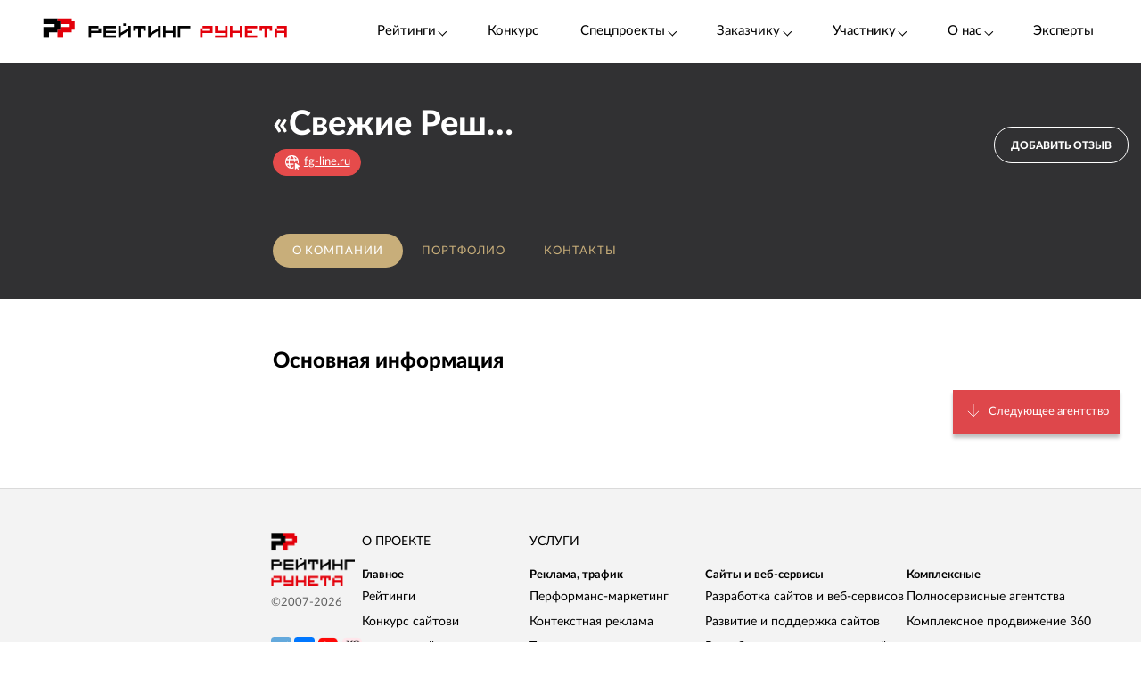

--- FILE ---
content_type: text/html; charset=utf-8
request_url: https://ratingruneta.ru/agency-fg-line/
body_size: 17035
content:
<!DOCTYPE html>
<html lang="ru"  class="vs-desktop">
<head>
	<title data-react-helmet="true">«Свежие Решения» (fg-line.ru) | Отзывы клиентов, портфолио, стоимость услуг – Рейтинг Рунета</title>
  <meta data-react-helmet="true" name="description" content="Исчерпывающая информация о компании «Свежие Решения» (fg-line.ru). Портфолио проектов, стоимость услуг, отзывы и контактная информации. Подробности на сайте Рейтинга Рунета."/><meta data-react-helmet="true" http-equiv="Content-Type" content="text/html; charset=utf-8"/><meta data-react-helmet="true" name="referrer" content="unsafe-url"/><meta data-react-helmet="true" name="Author" content="Proactivity Group"/><meta data-react-helmet="true" content="https://ratingruneta.ru/different/images/logo_200x200.jpg" property="og:image"/>

  <meta http-equiv="X-UA-Compatible" content="IE=edge,chrome=1">
  <meta charset="utf-8">
  <meta name="viewport" content="width=device-width, initial-scale=1.0">
  <meta name="theme-color" content="#000000">
    <!-- Metrika -->
	  <!-- Yandex.Metrika counter -->
      <script type="text/javascript" >
         (function(m,e,t,r,i,k,a){m[i]=m[i]||function(){(m[i].a=m[i].a||[]).push(arguments)};
         m[i].l=1*new Date();k=e.createElement(t),a=e.getElementsByTagName(t)[0],k.async=1,k.src=r,a.parentNode.insertBefore(k,a)})
         (window, document, "script", "https://mc.yandex.ru/metrika/tag.js", "ym");

         ym(1154705, "init", {
              clickmap:true,
              trackLinks:true,
              accurateTrackBounce:true,
              webvisor:true,
              trackHash:true
         });

         ym(92096748, "init");
      </script>
      <noscript><div><img src="https://mc.yandex.ru/watch/1154705" style="position:absolute; left:-9999px;" alt="" /></div></noscript>
      <!-- /Yandex.Metrika counter -->
<!-- Код YMAPs -->
	<script src="https://api-maps.yandex.ru/2.1/?apikey=c4a07d85-a485-49b5-bf91-9c914320ca03&lang=ru_RU" type="text/javascript">
	</script>
<!-- Код YMAPs -->
  <style>
    body {
      overflow-y: scroll;
    }
  </style>
  <link rel="manifest" href="/manifest.json">
  <link rel="shortcut icon" href="/favicon.ico">
  <link rel="stylesheet" href="https://cdnjs.cloudflare.com/ajax/libs/lato-font/3.0.0/css/lato-font.min.css" integrity="sha512-rSWTr6dChYCbhpHaT1hg2tf4re2jUxBWTuZbujxKg96+T87KQJriMzBzW5aqcb8jmzBhhNSx4XYGA6/Y+ok1vQ==" crossorigin="anonymous" referrerpolicy="no-referrer" />
  <link data-react-helmet="true" rel="image_src" href="https://ratingruneta.ru/different/images/logo_200x200.jpg"/><link data-react-helmet="true" rel="canonical" href="https://ratingruneta.ru/agency-fg-line/"/>
    <link rel="stylesheet" href="/static/css/App/App.dadfdd8e.css">
  <script type="text/javascript">
    (function() {
        var cs = document.createElement('script');
        cs.type = 'text/javascript';
        cs.async = true;
        cs.src = 'https://web.clicksaver.ru/clicksaver.js';
        document.head.appendChild(cs);
    })();
  </script>
  <noscript><div><img src="https://web.clicksaver.ru/api/noscript" style="position:absolute; left:-9999px;" alt="" /></div></noscript>
</head>
<body >
  <!-- Top.Mail.Ru counter -->
  <script type="text/javascript">
  var _tmr = window._tmr || (window._tmr = []);
  _tmr.push({id: "3516073", type: "pageView", start: (new Date()).getTime()});
  (function (d, w, id) {
    if (d.getElementById(id)) return;
    var ts = d.createElement("script"); ts.type = "text/javascript"; ts.async = true; ts.id = id;
    ts.src = "https://top-fwz1.mail.ru/js/code.js";
    var f = function () {var s = d.getElementsByTagName("script")[0]; s.parentNode.insertBefore(ts, s);};
    if (w.opera == "[object Opera]") { d.addEventListener("DOMContentLoaded", f, false); } else { f(); }
  })(document, window, "tmr-code");
  </script>
  <noscript><div><img src="https://top-fwz1.mail.ru/counter?id=3516073;js=na" style="position:absolute;left:-9999px;" alt="Top.Mail.Ru" /></div></noscript>
<!-- /Top.Mail.Ru counter -->

<script>
  var html = document.documentElement;
  var width = html.clientWidth;
  var widthLimit = 1360;
  var baseWidth = 1360;
  if (widthLimit) {
    width = Math.min(width, widthLimit);
  }
  var curFontSize = width / baseWidth * 10;
  html.style.fontSize = curFontSize + 'px';
</script>
<script>
	var lengthOfZero = 0;
	var lengthOfMiddle = 0;
  var lengthOfGeneral = 0;
	var lengthOfSponsorZero = 0;
	var lengthOfSponsorMiddle = 0;

	function func(randomZero, attr) {
		var head = document.head;
		var style1 = document.createElement('style');
		var style2 = document.createElement('style');
		style1.appendChild(document.createTextNode('['+attr+'='+'"'+randomZero+'"'+']{visibility: visible !important};'));
		style2.appendChild(document.createTextNode('['+attr+']:not(['+attr+'='+'"'+randomZero+'"'+']){display: none};'));
		head.appendChild(style1);
		head.appendChild(style2);
	}
	function funcSponsor(randomZero, attr) {
		var head = document.head;
		var style1 = document.createElement('style');
		style1.appendChild(document.createTextNode('['+attr+'='+'"'+randomZero+'"'+']{display: block !important};'));
		head.appendChild(style1);
	}

	if (lengthOfZero !== 0) {
		func(Math.floor(Math.random() * lengthOfZero).toString(), 'data-zero-row-server');
	}
  if (lengthOfGeneral !== 0) {
		func(Math.floor(Math.random() * lengthOfGeneral).toString(), 'data-general-row-server');
	}
	if (lengthOfMiddle !== 0) {
		func(Math.floor(Math.random() * lengthOfMiddle).toString(), 'data-middle-row-server');
	}
	if (lengthOfSponsorZero !== 0) {
		funcSponsor(Math.floor(Math.random() * lengthOfSponsorZero).toString(), 'data-sponsors-zero');
	}
	if (lengthOfSponsorMiddle !== 0) {
		funcSponsor(Math.floor(Math.random() * lengthOfSponsorMiddle).toString(), 'data-sponsors-middle');
	}

</script>
<noscript>
  You need to enable JavaScript to run this app.
</noscript>
<div id="root"><div class="now_on_" data-reactroot=""><header class="_1bekBtwskr _3AUGf92zvW" id="page_header"><div class="_3NK5zA5s-H _2bube7fajF"><div class="_2i-NbFwMAj"><a class="_3fgEmmBq4K" href="/"><img src="[data-uri]" alt="Рейтинг Рунета"/></a><div class="_3JHRo11Djg"><div class="_2XYjyvFPtI _2kuE12-oZm"><a class="pxJhWEDuul">Рейтинги<!-- --> <span class="_3iJ6Dwp3AI"></span></a></div><a class="_2kuE12-oZm" href="https://awards.ratingruneta.ru" target="_blank" rel="noreferrer">Конкурс</a><div class="_2XYjyvFPtI _2kuE12-oZm"><a class="pxJhWEDuul _1j2P-e2gm_">Спецпроекты<!-- --> <span class="_3iJ6Dwp3AI"></span></a><ul class="_2-QIisKwVD"><li><a class="pxJhWEDuul" href="https://pixel.ratingruneta.ru/" target="_blank" rel="noreferrer">Пиксель РР</a></li><li><a class="pxJhWEDuul" href="https://im.ratingruneta.ru/" target="_blank" rel="noreferrer">Рейтинг удобства интернет-магазинов</a></li><li><a class="pxJhWEDuul" href="https://50-interviews.ratingruneta.ru/" target="_blank" rel="noreferrer">50 интервью</a></li></ul></div><div class="_2XYjyvFPtI _2kuE12-oZm"><a class="pxJhWEDuul _1j2P-e2gm_">Заказчику<!-- --> <span class="_3iJ6Dwp3AI"></span></a><ul class="_2-QIisKwVD"><li><a class="pxJhWEDuul _1j2P-e2gm_" href="/customers_responses/">Отзывы</a></li><li><a class="pxJhWEDuul _1j2P-e2gm_" href="/cases/">Кейсы</a></li></ul></div><div class="_2XYjyvFPtI _2kuE12-oZm"><a class="pxJhWEDuul _1j2P-e2gm_">Участнику<!-- --> <span class="_3iJ6Dwp3AI"></span></a><ul class="_2-QIisKwVD"><li><a class="pxJhWEDuul _1j2P-e2gm_" href="/how/">Как попасть в РР</a></li><li><a class="pxJhWEDuul _1j2P-e2gm_" href="/registration/">Регистрация</a></li><li><a class="pxJhWEDuul" href="https://vc.ru/ratingruneta/1665184-ne-tolko-lish-piar-rezultaty-issledovaniya-poleznosti-reitingov-rr" target="_blank" rel="noreferrer">Исследование эффективности РР</a></li><li><a class="pxJhWEDuul" href="https://docs.google.com/document/d/105K_AOUKRbpWJwDyybf3jOx9pRexrQbI0sXetvWqBTw/edit?tab=t.0#heading=h.i24gwdb9xl6k" target="_blank" rel="noreferrer">Отзывы участников и рекламодателей</a></li><li><a class="pxJhWEDuul" href="https://cabinet.cmsmagazine.ru/?rr-menu" target="_blank" rel="noreferrer">Вход в кабинет</a></li><li><a class="pxJhWEDuul" href="https://docs.google.com/document/d/1Qs-FwheN5sE1dA9m768pSQTS_y-Gv1zDr-S4kBKsuK0/edit?tab=t.0" target="_blank" rel="noreferrer">Методика-2025</a></li><li><a class="pxJhWEDuul _1j2P-e2gm_" href="/advertising/">Реклама</a></li></ul></div><div class="_2XYjyvFPtI _2kuE12-oZm"><a class="pxJhWEDuul _1j2P-e2gm_">О нас<!-- --> <span class="_3iJ6Dwp3AI"></span></a><ul class="_2-QIisKwVD"><li><a class="pxJhWEDuul" href="https://about.ratingruneta.ru/ " target="_blank" rel="noreferrer">О проекте</a></li><li><a class="pxJhWEDuul" href="https://vc.ru/ratingruneta" target="_blank" rel="noreferrer">Блог</a></li><li><a class="pxJhWEDuul" href="https://t.me/+STIzYKo_Z9pkYTAy" target="_blank" rel="noreferrer">Телеграм-канал</a></li><li><a class="pxJhWEDuul _1j2P-e2gm_" href="/press/">Новости</a></li><li><a class="pxJhWEDuul _1j2P-e2gm_" href="/contacts/">Контакты</a></li></ul></div><a class="_2kuE12-oZm" href="/experts/">Эксперты</a></div></div></div></header><div class="B3nxUSyZyS"><div class="I2o3OLE9-P _2HTx5VoHdp"><div><div><header class="_2VjxGa2Ud8"><div class="_3NK5zA5s-H"><div class="_1TOc-3sUvU"><div class="_3o0X7Gf6aq"><h1 class="_2VPBvzC2wk" title="«Свежие Решения»">«Свежие Решения»</h1><a href="/redirect/?url=http%3A%2F%2Ffg-line.ru&amp;from=agency" target="_blank"><div class="_2UL_h_afrJ"><img src="[data-uri]" alt="link"/><span class="_1VbUXMqMUg">fg-line.ru</span></div></a></div><div class="Vovp9jF5WV"><div class="_3_sigXyNKn"><div class="oFLt3tbijp"></div><div><button class="_39kELtAfA1"> <!-- -->Добавить отзыв</button><div></div></div></div></div></div><div class="_1hPx-9WfQS _2vdxySgb7P"><div><a class="g4DelYMAWd _3c3jlMG8Cd" href="/agency-fg-line/">О компании</a><a class="g4DelYMAWd" href="/agency-fg-line/portfolio/">Портфолио</a><a class="g4DelYMAWd" href="/agency-fg-line/contacts/">Контакты</a></div><div class="_39Yhver8YQ"></div></div></div></header><div class="_24oG7qsCfp _2AlzWULjN5"><div class="_3NK5zA5s-H tdVP8n76uJ"><div class="cIBLGCZrBC"><div class="DP0X7qaE_Y"><div class="_3Uc63FAegQ"><article class="_1VlLnbOXoG"><h2>Основная информация</h2><div class="_1JHyTVhHNP HDK4B1s4Wd"></div></article></div></div></div><div class="cIBLGCZrBC"><div></div></div></div><div class="_2VxqAD6Lq8"><div class="_1LsG8okkiW"><div class="_2UXn6yyBdO"></div><a class="ktN3rCn9JP">Следующее агентство</a></div></div></div></div></div><div class="_3dWICdE_Sr"></div></div></div><div class="_96UfmP_Gte _2fzAJx0P5e"><div class="_3smgmta265"><div class="_3_RTvstVAK _3NK5zA5s-H"><div class="JNVfnTwlGf"><div class=""><a class="_3_AYbpFcOA" href="/"><img src="[data-uri]"/></a><p class="_22SRQlrMyg">©2007-<!-- -->2026</p><div class="_2oXBYSNOfW"><a href="https://t.me/+mEPG6UEZl3U0N2Ni" target="_blank" rel="noopener noreferrer" class="_2cWMygjHnJ Z8dCgYmFae"></a><a href="https://vk.com/ratingrunetaru" target="_blank" rel="noopener noreferrer" class="_2cWMygjHnJ mEhrc8ucum"></a><a href="https://www.youtube.com/@rating_runeta" target="_blank" rel="noopener noreferrer" class="_2cWMygjHnJ _1tkZhzJTKc"></a><a href="https://vc.ru/ratingruneta" target="_blank" rel="noopener noreferrer" class="_2cWMygjHnJ _2QGe6_sUgK"></a></div></div><div class="_25pm_T_uXt _27Om4cIDWV"><span class="_30SAx5TgZZ">О проекте</span><div class="_1ySsntwpUe"><div class="_1tnTH0SS8m">Главное</div><div class="_3QOk1hsP_c"><a href="https://ratingruneta.ru/ratings/" target="_blank" rel="noreferrer">Рейтинги</a></div><div class="_3QOk1hsP_c"><a href="https://awards.ratingruneta.ru" target="_blank" rel="noreferrer">Конкурс сайтов и приложений</a></div><div class="_3QOk1hsP_c"><a href="https://ratingruneta.ru/experts/" target="_blank" rel="noreferrer">Эксперты</a></div><div class="_3QOk1hsP_c"><a href="https://t.me/+mEPG6UEZl3U0N2Ni" target="_blank" rel="noreferrer">Новости</a></div><div class="_3QOk1hsP_c"><a href="https://ratingruneta.ru/contacts/" target="_blank" rel="noreferrer">Контакты</a></div></div><div class="_1ySsntwpUe"><div class="_1tnTH0SS8m">Участникам рейтингов</div><div class="_3QOk1hsP_c"><a href="https://ratingruneta.ru/how/" target="_blank" rel="noreferrer">Как попасть в РР</a></div><div class="_3QOk1hsP_c"><a href="https://docs.google.com/document/d/105K_AOUKRbpWJwDyybf3jOx9pRexrQbI0sXetvWqBTw/edit?tab=t.0#heading=h.i24gwdb9xl6k" target="_blank" rel="noreferrer">Кейсы и отзывы участников</a></div><div class="_3QOk1hsP_c"><a href="https://vc.ru/ratingruneta/1665184-ne-tolko-lish-piar-rezultaty-issledovaniya-poleznosti-reitingov-rr" target="_blank" rel="noreferrer">Зачем участвовать в РР (исследование)</a></div><div class="_3QOk1hsP_c"><a href="https://ratingruneta.ru/registration/" target="_blank" rel="noreferrer">Регистрация</a></div><div class="_3QOk1hsP_c"><a href="https://cabinet.cmsmagazine.ru/?rr-menu" target="_blank" rel="noreferrer">Личный кабинет</a></div><div class="_3QOk1hsP_c"><a href="https://docs.google.com/document/d/1Qs-FwheN5sE1dA9m768pSQTS_y-Gv1zDr-S4kBKsuK0/edit?tab=t.0#heading=h.fpthjryev9jn" target="_blank" rel="noreferrer">Методика-2025</a></div><div class="_3QOk1hsP_c"><a href="https://ratingruneta.ru/advertising/" target="_blank" rel="noreferrer">Реклама</a></div></div></div><div class="_25pm_T_uXt Y93MYLYS5B"><span class="_30SAx5TgZZ">Услуги</span><div class="_2uRW8TwCq3"><div><div class="_1ySsntwpUe"><div class="_1tnTH0SS8m">Реклама, трафик</div><div class="_3QOk1hsP_c"><a href="https://ratingruneta.ru/performance/" target="_blank" rel="noreferrer">Перформанс-маркетинг</a></div><div class="_3QOk1hsP_c"><a href="https://ratingruneta.ru/context/" target="_blank" rel="noreferrer">Контекстная реклама</a></div><div class="_3QOk1hsP_c"><a href="https://ratingruneta.ru/target/" target="_blank" rel="noreferrer">Таргетированная реклама</a></div><div class="_3QOk1hsP_c"><a href="https://ratingruneta.ru/marketplaces/" target="_blank" rel="noreferrer">Работа с маркетплейсами</a></div><div class="_3QOk1hsP_c"><a href="https://ratingruneta.ru/mobile-marketing/" target="_blank" rel="noreferrer">Мобильный маркетинг</a></div><div class="_3QOk1hsP_c"><a href="https://ratingruneta.ru/seo/" target="_blank" rel="noreferrer">SEO</a></div></div><div class="_1ySsntwpUe"><div class="_1tnTH0SS8m">Коммуникации</div><div class="_3QOk1hsP_c"><a href="https://ratingruneta.ru/pr/" target="_blank" rel="noreferrer">PR</a></div><div class="_3QOk1hsP_c"><a href="https://ratingruneta.ru/smm/" target="_blank" rel="noreferrer">SMM</a></div><div class="_3QOk1hsP_c"><a href="https://ratingruneta.ru/video/" target="_blank" rel="noreferrer">Видео</a></div><div class="_3QOk1hsP_c"><a href="https://ratingruneta.ru/text/" target="_blank" rel="noreferrer">Контент</a></div><div class="_3QOk1hsP_c"><a href="https://ratingruneta.ru/branding/" target="_blank" rel="noreferrer">Брендинг</a></div><div class="_3QOk1hsP_c"><a href="https://ratingruneta.ru/reputation-orm/" target="_blank" rel="noreferrer">Репутация</a></div><div class="_3QOk1hsP_c"><a href="https://ratingruneta.ru/influencer-marketing/" target="_blank" rel="noreferrer">Инфлюенс-маркетинг</a></div><div class="_3QOk1hsP_c"><a href="https://ratingruneta.ru/creative-agencies/" target="_blank" rel="noreferrer">Креативные агентства</a></div><div class="_3QOk1hsP_c"><a href="https://ratingruneta.ru/communication-agencies/" target="_blank" rel="noreferrer">Коммуникационные агентства</a></div><div class="_3QOk1hsP_c"><a href="https://ratingruneta.ru/design/#communication_design" target="_blank" rel="noreferrer">Коммуникационный дизайн</a></div></div></div><div><div class="_1ySsntwpUe"><div class="_1tnTH0SS8m">Сайты и веб-сервисы</div><div class="_3QOk1hsP_c"><a href="https://ratingruneta.ru/web/" target="_blank" rel="noreferrer">Разработка сайтов и веб-сервисов</a></div><div class="_3QOk1hsP_c"><a href="https://ratingruneta.ru/web-support/" target="_blank" rel="noreferrer">Развитие и поддержка сайтов</a></div><div class="_3QOk1hsP_c"><a href="https://ratingruneta.ru/web+seo/" target="_blank" rel="noreferrer">Разработка и продвижение сайтов</a></div><div class="_3QOk1hsP_c"><a href="https://ratingruneta.ru/e-commerce/" target="_blank" rel="noreferrer">Интернет-магазины</a></div></div><div class="_1ySsntwpUe"><div class="_1tnTH0SS8m">Разработка цифровых продуктов</div><div class="_3QOk1hsP_c"><a href="https://ratingruneta.ru/apps/" target="_blank" rel="noreferrer">Мобильные приложения</a></div><div class="_3QOk1hsP_c"><a href="https://ratingruneta.ru/corporate/" target="_blank" rel="noreferrer">Корпоративное ПО</a></div><div class="_3QOk1hsP_c"><a href="https://ratingruneta.ru/crm/" target="_blank" rel="noreferrer">CRM</a></div><div class="_3QOk1hsP_c"><a href="https://ratingruneta.ru/ai-development/" target="_blank" rel="noreferrer">Искусственный интеллект</a></div><div class="_3QOk1hsP_c"><a href="https://ratingruneta.ru/complex-developers/" target="_blank" rel="noreferrer">Комплексные разработчики</a></div><div class="_3QOk1hsP_c"><a href="https://ratingruneta.ru/design/#product_design" target="_blank" rel="noreferrer">Дизайн цифровых продуктов</a></div><div class="_3QOk1hsP_c"><a href="https://ratingruneta.ru/outstaffing/" target="_blank" rel="noreferrer">Аутстаффинг</a></div></div></div><div><div class="_1ySsntwpUe"><div class="_1tnTH0SS8m">Комплексные</div><div class="_3QOk1hsP_c"><a href="https://ratingruneta.ru/digital-agencies/" target="_blank" rel="noreferrer">Полносервисные агентства</a></div><div class="_3QOk1hsP_c"><a href="https://ratingruneta.ru/seo+context/" target="_blank" rel="noreferrer">Комплексное продвижение 360</a></div></div><div class="_1ySsntwpUe"><div class="_1tnTH0SS8m">По типу заказчика</div><div class="_3QOk1hsP_c"><a href="https://ratingruneta.ru/goverment/" target="_blank" rel="noreferrer">Подрядчики госструктур</a></div><div class="_3QOk1hsP_c"><a href="https://ratingruneta.ru/major/" target="_blank" rel="noreferrer">Подрядчики крупного бизнеса</a></div><div class="_3QOk1hsP_c"><a href="https://ratingruneta.ru/foreign/" target="_blank" rel="noreferrer">Подрядчики иностранных компаний</a></div></div><div class="_1ySsntwpUe"><div class="_1tnTH0SS8m">Отраслевая экспертиза</div><div class="_3QOk1hsP_c"><a href="https://ratingruneta.ru/it/" target="_blank" rel="noreferrer">ИТ</a></div><div class="_3QOk1hsP_c"><a href="https://ratingruneta.ru/ecom/" target="_blank" rel="noreferrer">Еком</a></div><div class="_3QOk1hsP_c"><a href="https://ratingruneta.ru/industry/" target="_blank" rel="noreferrer">Промышленность</a></div></div></div></div></div></div></div></div><footer class="_15YaS0egb5"><div class="_3NK5zA5s-H _2rfly5kF2D"><div class="_28GQOF7WK_"><div class="_4gNuTmUEnv">Проекты компании Proactivity Group</div><a href="http://awards.ratingruneta.ru/" target="_blank" class="_245st7HHiJ _310kSbEmeZ" rel="noreferrer"></a><a href="https://www.cmsmagazine.ru/" target="_blank" class="_245st7HHiJ A1yQY1b5AE" rel="noreferrer"></a><a href="https://ratingruneta.ru/" target="_blank" class="_245st7HHiJ _3yqId1WaSM" rel="noreferrer"></a><a href="https://workspace.ru/" target="_blank" class="_245st7HHiJ _2-wbDikSIZ" rel="noreferrer"></a></div></div></footer><div class="Z9O781gD24"><div class="_3NK5zA5s-H"><div class="_1Y2Ro4GD9c"><info>Нажмите «ОК», если вы соглашаетесь с<!-- --> <a class="redLink" target="_blank" href="https://ratingruneta.ru/different/doc/personal-policy.pdf" rel="noreferrer">условиями</a> <!-- -->обработки cookie и ваших данных о поведении на сайте, необходимых для аналитики. Запретить обработку cookie можете через браузер</info><button class="_1wIWaVBOZB">ОК</button></div></div></div></div><div><div><div></div></div><div></div><div></div></div></div></div>
  <script>
    window.__INITIAL_STATE__ = {"interview":{"data":{},"isAjax":false,"empty":true},"app":{"is_server":true},"abc":{"data":[],"categories":[],"next":null,"isAjax":false,"empty":true},"calculator":{"data":{},"price":{},"empty":true,"isAjax":false},"cases":{"casesList":[],"isAjax":false,"error":null},"sponsors_rotation":{"mini_native_card":{},"wide_native_card":{}},"agency":{"agency_name":"fg-line","params":{"agency_name":"fg-line"},"portfolio":{"categories":{"isAjax":false,"data":[]},"filters":{"isAjax":false,"data":{},"results_count":0,"label":""},"category":{"isAjax":false,"data":[],"nda_projects_count":0,"current_page":0,"last_page":0},"list":{"isAjax":false,"next":false,"more":false,"data":[]}},"clients":{"data":{},"isAjax":false},"prices":{"data":[],"isAjax":false},"isAjax":false,"header":{"data":{"id":28465,"label":{"logo":"https://images.cmsmagazine.ru/klarnetCMSlocal/cropped_images/users/52/52/uploadletmgwchhp.jpg","title":"«Свежие Решения»","link":"http://fg-line.ru","text":"fg-line.ru","data-fix-link-from-card":"u-28465"},"info":{"employees":"","price_range":"10 000 — 1 200 000 руб.","cities":[{"city":"Москва","country":"Россия"}],"prices":{"web":{"service":"Сайт под ключ","from":150000,"to":1200000,"price_range":"150 тыс. — 1.2 млн &#8381;"},"ecom":{"service":"Интернет-магазин под ключ","from":600000,"to":1200000,"price_range":"600 тыс. — 1.2 млн &#8381;"}},"social":[],"phone":"+79859996215","address":"119180, г. Москва, ул. Большая полянка, д. 7/10 стр. 3.","year":2018,"age":8},"can_add_review":true,"can_add_tender":true,"tabs":[{"name":"","title":"О компании"},{"name":"portfolio","title":"Портфолио"},{"name":"contacts","title":"Контакты"}],"best_rating_path":null,"agency_name":"fg-line"},"isAjax":false,"load_error":false},"about":{"data":{"desc":"","cities":[],"stats":[{"name":"Разработка сайтов","data":[{"year":2021,"count":1}]}],"team":[]},"isAjax":false},"pathname":"/agency-fg-line/","location":{"pathname":"/agency-fg-line/","search":"","hash":"","action":"POP","key":"tikyfe","query":{}},"review":{"isAjax":false,"isNotLoaded":true},"reviews":{"data":{"h1":"«Свежие Решения» — отзывы клиентов","intro":"\n\t\t\<p>На странице собраны отзывы клиентов об опыте сотрудничества с компанией «Свежие Решения». Отзывы даны по нескольким ключевым для клиента вопросам, баллы по ним суммируются и показывается средняя оценка. Если вы имели опыт взаимодействия с компанией «Свежие Решения», пожалуйста, оставьте отзыв о её работе.\</p>\n\t","faq":[{"question":"Как вы проверяете достоверность отзывов?","answer":"\n\t\t\t\t\<p>Мы создаем нужные условия еще до того, как отзыв оставлен на сайте. Поделиться мнением может только представитель заказчика: с корпоративной почты, либо с почты, указанной на сайте заказчика. При этом написать можно только о проекте, размещенном в портфолио подрядчика на Рейтинге Рунета.\</p>\n\t\t\t\t\<p>Если заказчик хочет оставить отзыв относительно проекта, не опубликованного на Рейтинге Рунета, он подтверждает документально факт получения соответствующих услуг: предоставляет договоры, акты и т.д.\<p>\n\t\t\t"},{"question":"Удаляете ли негативные отзывы?","answer":"\n\t\t\t\<p>В целом — нет, но есть два исключения:\</p>\n\t\t\t\<ul>\n\t\t\t\t\<li>заказчик сам попросил удалить свой комментарий;\</li>\n\t\t\t\t\<li>у подрядчика есть соответствующее судебное решение: он смог доказать в суде, что информация в отзыве была недостоверной.\</li>\n\t\t\t\</ul>\n\t\t\t"},{"question":"Проходят ли отзывы модерацию?","answer":"\n\t\t\t\<p>Да, модерация есть. Мы проверяем отзывы на наличие оценочных суждений, которые невозможно подтвердить фактами, на содержание оскорблений или клеветы.\</p>\n\t\t\t\<p>Один из главных принципов, которым руководствуются модераторы, — отзыв должен касаться только конкретного проекта, который реализовал для них подрядчик, а не деятельности агентства в целом. Если это не так, модераторы предлагают авторам подкорректировать свой текст самостоятельно.\</p>\n\t\t\t"},{"question":"Можно ли доверять отзывам?","answer":"\n\t\t\t\<p>Решать вам. Однако отметим: даже если агентства удаляют негативные отзывы на собственных сайтах, на Рейтинге Рунета такие отзывы публикуются. Для их удаления агентствам необходимо предъявлять нам соответствующие судебные решения.\</p>\n\t\t\t\<p>Безусловно, агентства стимулируют довольных клиентов делиться мнением и на нашей площадке. Но согласитесь, чем больше таких отзывов — тем выше вероятность того, что подрядчик качественно оказывает заявленные услуги в срок. А если клиент недоволен — у него, как правило, еще больше мотивации для того, чтобы оставить негативный отзыв.\</p>\n\t\t\t"}],"tabs":[]},"list":{},"isAjax":false,"filter_reviews":{"data":[],"isAjax":false,"empty":true,"selected":"","selectedPrice":0}}},"serverError":{"showPopup":false},"additional_info":{"selected_id":[],"additional_info":{},"empty":true,"isAjax":false},"casesSubscribe":{"show":true},"popups":{"RESEARCH_POPUP":false},"rating_experts":{"experts":{"data":[],"isAjax":false}},"review_request":{"services":{"list":[],"isAjax":false,"isLoaded":false},"form_data":{"path":"","service":"","url":"","email":"","reason":""},"form_errors":[],"form_email_other_domain":false,"form_email_other_domain_reason_visible":false,"form_is_ajax":false,"form_finish":false,"form_loaded":false},"cms":{"cms_name":false,"isExtraVotes":false,"isAjax":false,"header":{"data":{},"isAjax":false,"load_error":false},"about":{"data":{},"isAjax":false},"review":{"item":{},"isAjax":false},"projects":{"data":[],"next":0,"more":0,"filters":{"data":{},"isAjax":false},"isAjax":false},"reviews":{"list":{},"isAjax":false},"mobReviews":{"data":{},"isAjax":false}},"profile":{"isAjax":false,"empty":true,"data":{}},"feedbackForm":{"name":{"value":""},"email":{"value":""},"message":{"value":""},"phone":{"value":""},"fields_errors":[],"isAjax":false,"fail":false,"success":false},"promo_page_for_tender":{"viewed_agencies":[],"isAjax":false},"elasticAdaptive":{"config":{"desktop":{"baseSize":10,"baseWidth":"1360","widthLimit":"1360"},"mobile":{"baseSize":10,"baseWidth":"360"}},"curFontSize":10},"agency_compare":{"isAjax":false,"data":[],"popup":false,"selection":[],"empty":true,"sortedColumn":"","selected":"","sort":"","tabs":[]},"rating_page_sponsor":{"data":{},"general_sponsor":{"id":0,"image":"","link":"","name":"","fixYaGoals":"","native_card_left":"","fixGaPageView":"","native_card":{}},"empty":true,"isAjax":false},"agency_interviews":{"list":[],"isAjax":false,"agency":{},"empty":true},"rating_page_filters":{"data":{},"empty":true,"isAjax":false,"list":"","handle_selected":""},"agency_portfolio":{"categories":{"isAjax":false,"data":[]},"filters":{"isAjax":false,"data":{},"results_count":0,"label":""},"category":{"isAjax":false,"data":[],"nda_projects_count":0,"current_page":0,"last_page":0},"list":{"isAjax":false,"next":false,"more":false,"data":[]}},"promotionBanner":{"show":true},"agencyWall":{"collection":{"fg-line":{"agency_name":"fg-line","params":{"agency_name":"fg-line"},"portfolio":{"categories":{"isAjax":false,"data":[]},"filters":{"isAjax":false,"data":{},"results_count":0,"label":""},"category":{"isAjax":false,"data":[],"nda_projects_count":0,"current_page":0,"last_page":0},"list":{"isAjax":false,"next":false,"more":false,"data":[]}},"clients":{"data":{},"isAjax":false},"prices":{"data":[],"isAjax":false},"isAjax":false,"header":{"data":{"id":28465,"label":{"logo":"https://images.cmsmagazine.ru/klarnetCMSlocal/cropped_images/users/52/52/uploadletmgwchhp.jpg","title":"«Свежие Решения»","link":"http://fg-line.ru","text":"fg-line.ru","data-fix-link-from-card":"u-28465"},"info":{"employees":"","price_range":"10 000 — 1 200 000 руб.","cities":[{"city":"Москва","country":"Россия"}],"prices":{"web":{"service":"Сайт под ключ","from":150000,"to":1200000,"price_range":"150 тыс. — 1.2 млн &#8381;"},"ecom":{"service":"Интернет-магазин под ключ","from":600000,"to":1200000,"price_range":"600 тыс. — 1.2 млн &#8381;"}},"social":[],"phone":"+79859996215","address":"119180, г. Москва, ул. Большая полянка, д. 7/10 стр. 3.","year":2018,"age":8},"can_add_review":true,"can_add_tender":true,"tabs":[{"name":"","title":"О компании"},{"name":"portfolio","title":"Портфолио"},{"name":"contacts","title":"Контакты"}],"best_rating_path":null,"agency_name":"fg-line"},"isAjax":false,"load_error":false},"about":{"data":{"desc":"","cities":[],"stats":[{"name":"Разработка сайтов","data":[{"year":2021,"count":1}]}],"team":[]},"isAjax":false},"pathname":"/agency-fg-line/","location":{"pathname":"/agency-fg-line/","search":"","hash":"","action":"POP","key":"tikyfe","query":{}},"review":{"isAjax":false,"isNotLoaded":true},"reviews":{"data":{"h1":"«Свежие Решения» — отзывы клиентов","intro":"\n\t\t\<p>На странице собраны отзывы клиентов об опыте сотрудничества с компанией «Свежие Решения». Отзывы даны по нескольким ключевым для клиента вопросам, баллы по ним суммируются и показывается средняя оценка. Если вы имели опыт взаимодействия с компанией «Свежие Решения», пожалуйста, оставьте отзыв о её работе.\</p>\n\t","faq":[{"question":"Как вы проверяете достоверность отзывов?","answer":"\n\t\t\t\t\<p>Мы создаем нужные условия еще до того, как отзыв оставлен на сайте. Поделиться мнением может только представитель заказчика: с корпоративной почты, либо с почты, указанной на сайте заказчика. При этом написать можно только о проекте, размещенном в портфолио подрядчика на Рейтинге Рунета.\</p>\n\t\t\t\t\<p>Если заказчик хочет оставить отзыв относительно проекта, не опубликованного на Рейтинге Рунета, он подтверждает документально факт получения соответствующих услуг: предоставляет договоры, акты и т.д.\<p>\n\t\t\t"},{"question":"Удаляете ли негативные отзывы?","answer":"\n\t\t\t\<p>В целом — нет, но есть два исключения:\</p>\n\t\t\t\<ul>\n\t\t\t\t\<li>заказчик сам попросил удалить свой комментарий;\</li>\n\t\t\t\t\<li>у подрядчика есть соответствующее судебное решение: он смог доказать в суде, что информация в отзыве была недостоверной.\</li>\n\t\t\t\</ul>\n\t\t\t"},{"question":"Проходят ли отзывы модерацию?","answer":"\n\t\t\t\<p>Да, модерация есть. Мы проверяем отзывы на наличие оценочных суждений, которые невозможно подтвердить фактами, на содержание оскорблений или клеветы.\</p>\n\t\t\t\<p>Один из главных принципов, которым руководствуются модераторы, — отзыв должен касаться только конкретного проекта, который реализовал для них подрядчик, а не деятельности агентства в целом. Если это не так, модераторы предлагают авторам подкорректировать свой текст самостоятельно.\</p>\n\t\t\t"},{"question":"Можно ли доверять отзывам?","answer":"\n\t\t\t\<p>Решать вам. Однако отметим: даже если агентства удаляют негативные отзывы на собственных сайтах, на Рейтинге Рунета такие отзывы публикуются. Для их удаления агентствам необходимо предъявлять нам соответствующие судебные решения.\</p>\n\t\t\t\<p>Безусловно, агентства стимулируют довольных клиентов делиться мнением и на нашей площадке. Но согласитесь, чем больше таких отзывов — тем выше вероятность того, что подрядчик качественно оказывает заявленные услуги в срок. А если клиент недоволен — у него, как правило, еще больше мотивации для того, чтобы оставить негативный отзыв.\</p>\n\t\t\t"}],"tabs":[]},"list":{},"isAjax":false,"filter_reviews":{"data":[],"isAjax":false,"empty":true,"selected":"","selectedPrice":0}}}},"collectionArr":[{"agency_name":"fg-line","params":{"agency_name":"fg-line"},"portfolio":{"categories":{"isAjax":false,"data":[]},"filters":{"isAjax":false,"data":{},"results_count":0,"label":""},"category":{"isAjax":false,"data":[],"nda_projects_count":0,"current_page":0,"last_page":0},"list":{"isAjax":false,"next":false,"more":false,"data":[]}},"clients":{"data":{},"isAjax":false},"prices":{"data":[],"isAjax":false},"isAjax":false,"header":{"data":{"id":28465,"label":{"logo":"https://images.cmsmagazine.ru/klarnetCMSlocal/cropped_images/users/52/52/uploadletmgwchhp.jpg","title":"«Свежие Решения»","link":"http://fg-line.ru","text":"fg-line.ru","data-fix-link-from-card":"u-28465"},"info":{"employees":"","price_range":"10 000 — 1 200 000 руб.","cities":[{"city":"Москва","country":"Россия"}],"prices":{"web":{"service":"Сайт под ключ","from":150000,"to":1200000,"price_range":"150 тыс. — 1.2 млн &#8381;"},"ecom":{"service":"Интернет-магазин под ключ","from":600000,"to":1200000,"price_range":"600 тыс. — 1.2 млн &#8381;"}},"social":[],"phone":"+79859996215","address":"119180, г. Москва, ул. Большая полянка, д. 7/10 стр. 3.","year":2018,"age":8},"can_add_review":true,"can_add_tender":true,"tabs":[{"name":"","title":"О компании"},{"name":"portfolio","title":"Портфолио"},{"name":"contacts","title":"Контакты"}],"best_rating_path":null,"agency_name":"fg-line"},"isAjax":false,"load_error":false},"about":{"data":{"desc":"","cities":[],"stats":[{"name":"Разработка сайтов","data":[{"year":2021,"count":1}]}],"team":[]},"isAjax":false},"pathname":"/agency-fg-line/","location":{"pathname":"/agency-fg-line/","search":"","hash":"","action":"POP","key":"tikyfe","query":{}},"review":{"isAjax":false,"isNotLoaded":true},"reviews":{"data":{"h1":"«Свежие Решения» — отзывы клиентов","intro":"\n\t\t\<p>На странице собраны отзывы клиентов об опыте сотрудничества с компанией «Свежие Решения». Отзывы даны по нескольким ключевым для клиента вопросам, баллы по ним суммируются и показывается средняя оценка. Если вы имели опыт взаимодействия с компанией «Свежие Решения», пожалуйста, оставьте отзыв о её работе.\</p>\n\t","faq":[{"question":"Как вы проверяете достоверность отзывов?","answer":"\n\t\t\t\t\<p>Мы создаем нужные условия еще до того, как отзыв оставлен на сайте. Поделиться мнением может только представитель заказчика: с корпоративной почты, либо с почты, указанной на сайте заказчика. При этом написать можно только о проекте, размещенном в портфолио подрядчика на Рейтинге Рунета.\</p>\n\t\t\t\t\<p>Если заказчик хочет оставить отзыв относительно проекта, не опубликованного на Рейтинге Рунета, он подтверждает документально факт получения соответствующих услуг: предоставляет договоры, акты и т.д.\<p>\n\t\t\t"},{"question":"Удаляете ли негативные отзывы?","answer":"\n\t\t\t\<p>В целом — нет, но есть два исключения:\</p>\n\t\t\t\<ul>\n\t\t\t\t\<li>заказчик сам попросил удалить свой комментарий;\</li>\n\t\t\t\t\<li>у подрядчика есть соответствующее судебное решение: он смог доказать в суде, что информация в отзыве была недостоверной.\</li>\n\t\t\t\</ul>\n\t\t\t"},{"question":"Проходят ли отзывы модерацию?","answer":"\n\t\t\t\<p>Да, модерация есть. Мы проверяем отзывы на наличие оценочных суждений, которые невозможно подтвердить фактами, на содержание оскорблений или клеветы.\</p>\n\t\t\t\<p>Один из главных принципов, которым руководствуются модераторы, — отзыв должен касаться только конкретного проекта, который реализовал для них подрядчик, а не деятельности агентства в целом. Если это не так, модераторы предлагают авторам подкорректировать свой текст самостоятельно.\</p>\n\t\t\t"},{"question":"Можно ли доверять отзывам?","answer":"\n\t\t\t\<p>Решать вам. Однако отметим: даже если агентства удаляют негативные отзывы на собственных сайтах, на Рейтинге Рунета такие отзывы публикуются. Для их удаления агентствам необходимо предъявлять нам соответствующие судебные решения.\</p>\n\t\t\t\<p>Безусловно, агентства стимулируют довольных клиентов делиться мнением и на нашей площадке. Но согласитесь, чем больше таких отзывов — тем выше вероятность того, что подрядчик качественно оказывает заявленные услуги в срок. А если клиент недоволен — у него, как правило, еще больше мотивации для того, чтобы оставить негативный отзыв.\</p>\n\t\t\t"}],"tabs":[]},"list":{},"isAjax":false,"filter_reviews":{"data":[],"isAjax":false,"empty":true,"selected":"","selectedPrice":0}}}],"isAjax":false},"promo_page_for_sponsors":{"data":{},"responses":{},"bestProjects":{},"newResponses":{},"isAjax":false,"empty":true},"rating_responses":{"isAjax":false,"isEmpty":false,"current_page":null,"last_page":null,"price_range":null,"reviews":[]},"mobile_modal":{"showMenu":false,"showModal":false},"remoteData":{"main_menu":{"response":{"result":true,"main-menu":[{"id":"ratings","title":"Рейтинги","external":false,"link":null,"sub_items":[]},{"id":"awards","title":"Конкурс","external":true,"link":"https://awards.ratingruneta.ru","sub_items":[]},{"id":"special_projects","title":"Спецпроекты","external":false,"link":null,"sub_items":[{"id":"pixel","title":"Пиксель РР","external":true,"link":"https://pixel.ratingruneta.ru/"},{"id":"internet_shops","title":"Рейтинг удобства интернет-магазинов","external":true,"link":"https://im.ratingruneta.ru/"},{"id":"interviews","title":"50 интервью","external":true,"link":"https://50-interviews.ratingruneta.ru/"}]},{"id":"customers","title":"Заказчику","external":false,"link":null,"sub_items":[{"id":"reviews","title":"Отзывы","external":false,"link":"/customers_responses/"},{"id":"cases","title":"Кейсы","external":false,"link":"/cases/"}]},{"id":"agencies","title":"Участнику","external":false,"link":null,"sub_items":[{"id":"how_to_get_into_rating","title":"Как попасть в РР","external":false,"link":"/how/"},{"id":"registration","title":"Регистрация","external":false,"link":"/registration/"},{"id":"research","title":"Исследование эффективности РР","external":true,"link":"https://vc.ru/ratingruneta/1665184-ne-tolko-lish-piar-rezultaty-issledovaniya-poleznosti-reitingov-rr"},{"id":"customer_reviews","title":"Отзывы участников и рекламодателей","external":true,"link":"https://docs.google.com/document/d/105K_AOUKRbpWJwDyybf3jOx9pRexrQbI0sXetvWqBTw/edit?tab=t.0#heading=h.i24gwdb9xl6k"},{"id":"cabinet_cmsmagazine","title":"Вход в кабинет","external":true,"link":"https://cabinet.cmsmagazine.ru/?rr-menu"},{"id":"methodlogy","title":"Методика-2025","external":true,"link":"https://docs.google.com/document/d/1Qs-FwheN5sE1dA9m768pSQTS_y-Gv1zDr-S4kBKsuK0/edit?tab=t.0"},{"id":"advertising","title":"Реклама","external":false,"link":"/advertising/"}]},{"id":"about","title":"О нас","external":false,"link":null,"sub_items":[{"id":"about_project","title":"О проекте","external":true,"link":"https://about.ratingruneta.ru/ "},{"id":"blog","title":"Блог","external":true,"link":"https://vc.ru/ratingruneta"},{"id":"tg","title":"Телеграм-канал","external":true,"link":"https://t.me/+STIzYKo_Z9pkYTAy"},{"id":"news","title":"Новости","external":false,"link":"/press/"},{"id":"contacts","title":"Контакты","external":false,"link":"/contacts/"}]},{"id":"experts","title":"Эксперты","external":false,"link":"/experts/","sub_items":[]}]},"request":{"params":{"a":"main-menu"}},"isEmpty":false,"isAjax":false,"isError":false},"footer_api":{"response":{"result":true,"bottom-pages":[{"title":"О проекте","code":"project","subs":[{"title":"Главное","code":"main","links":[{"name":"Рейтинги","link":"https://ratingruneta.ru/ratings/","new":false,"target":"_blank"},{"name":"Конкурс сайтов и приложений","link":"https://awards.ratingruneta.ru","new":false,"target":"_blank"},{"name":"Эксперты","link":"https://ratingruneta.ru/experts/","new":false,"target":"_blank"},{"name":"Новости","link":"https://t.me/+mEPG6UEZl3U0N2Ni","new":false,"target":"_blank"},{"name":"Контакты","link":"https://ratingruneta.ru/contacts/","new":false,"target":"_blank"}]},{"title":"Участникам рейтингов","code":"participants","links":[{"name":"Как попасть в РР","link":"https://ratingruneta.ru/how/","new":false,"target":"_blank"},{"name":"Кейсы и отзывы участников","link":"https://docs.google.com/document/d/105K_AOUKRbpWJwDyybf3jOx9pRexrQbI0sXetvWqBTw/edit?tab=t.0#heading=h.i24gwdb9xl6k","new":false,"target":"_blank"},{"name":"Зачем участвовать в РР (исследование)","link":"https://vc.ru/ratingruneta/1665184-ne-tolko-lish-piar-rezultaty-issledovaniya-poleznosti-reitingov-rr","new":false,"target":"_blank"},{"name":"Регистрация","link":"https://ratingruneta.ru/registration/","new":false,"target":"_blank"},{"name":"Личный кабинет","link":"https://cabinet.cmsmagazine.ru/?rr-menu","new":false,"target":"_blank"},{"name":"Методика-2025","link":"https://docs.google.com/document/d/1Qs-FwheN5sE1dA9m768pSQTS_y-Gv1zDr-S4kBKsuK0/edit?tab=t.0#heading=h.fpthjryev9jn","new":false,"target":"_blank"},{"name":"Реклама","link":"https://ratingruneta.ru/advertising/","new":false,"target":"_blank"}]}]},{"title":"Услуги","code":"services","subs":[{"title":"Реклама, трафик","code":"advertising_traffic","links":[{"name":"Перформанс-маркетинг","link":"https://ratingruneta.ru/performance/","new":false,"target":"_blank"},{"name":"Контекстная реклама","link":"https://ratingruneta.ru/context/","new":false,"target":"_blank"},{"name":"Таргетированная реклама","link":"https://ratingruneta.ru/target/","new":false,"target":"_blank"},{"name":"Работа с маркетплейсами","link":"https://ratingruneta.ru/marketplaces/","new":false,"target":"_blank"},{"name":"Мобильный маркетинг","link":"https://ratingruneta.ru/mobile-marketing/","new":true,"target":"_blank"},{"name":"SEO","link":"https://ratingruneta.ru/seo/","new":false,"target":"_blank"}]},{"title":"Коммуникации","code":"communications","links":[{"name":"PR","link":"https://ratingruneta.ru/pr/","new":false,"target":"_blank"},{"name":"SMM","link":"https://ratingruneta.ru/smm/","new":false,"target":"_blank"},{"name":"Видео","link":"https://ratingruneta.ru/video/","new":true,"target":"_blank"},{"name":"Контент","link":"https://ratingruneta.ru/text/","new":false,"target":"_blank"},{"name":"Брендинг","link":"https://ratingruneta.ru/branding/","new":false,"target":"_blank"},{"name":"Репутация","link":"https://ratingruneta.ru/reputation-orm/","new":true,"target":"_blank"},{"name":"Инфлюенс-маркетинг","link":"https://ratingruneta.ru/influencer-marketing/","new":true,"target":"_blank"},{"name":"Креативные агентства","link":"https://ratingruneta.ru/creative-agencies/","new":false,"target":"_blank"},{"name":"Коммуникационные агентства","link":"https://ratingruneta.ru/communication-agencies/","new":false,"target":"_blank"},{"name":"Коммуникационный дизайн","link":"https://ratingruneta.ru/design/#communication_design","new":false,"target":"_blank"}]},{"title":"Сайты и веб-сервисы","code":"web_services","links":[{"name":"Разработка сайтов и веб-сервисов","link":"https://ratingruneta.ru/web/","new":false,"target":"_blank"},{"name":"Развитие и поддержка сайтов","link":"https://ratingruneta.ru/web-support/","new":false,"target":"_blank"},{"name":"Разработка и продвижение сайтов","link":"https://ratingruneta.ru/web+seo/","new":false,"target":"_blank"},{"name":"Интернет-магазины","link":"https://ratingruneta.ru/e-commerce/","new":false,"target":"_blank"}]},{"title":"Разработка цифровых продуктов","code":"digital_products","links":[{"name":"Мобильные приложения","link":"https://ratingruneta.ru/apps/","new":false,"target":"_blank"},{"name":"Корпоративное ПО","link":"https://ratingruneta.ru/corporate/","new":false,"target":"_blank"},{"name":"CRM","link":"https://ratingruneta.ru/crm/","new":false,"target":"_blank"},{"name":"Искусственный интеллект","link":"https://ratingruneta.ru/ai-development/","new":true,"target":"_blank"},{"name":"Комплексные разработчики","link":"https://ratingruneta.ru/complex-developers/","new":true,"target":"_blank"},{"name":"Дизайн цифровых продуктов","link":"https://ratingruneta.ru/design/#product_design","new":false,"target":"_blank"},{"name":"Аутстаффинг","link":"https://ratingruneta.ru/outstaffing/","new":false,"target":"_blank"}]},{"title":"Комплексные","code":"comprehensive","links":[{"name":"Полносервисные агентства","link":"https://ratingruneta.ru/digital-agencies/","new":false,"target":"_blank"},{"name":"Комплексное продвижение 360","link":"https://ratingruneta.ru/seo+context/","new":false,"target":"_blank"}]},{"title":"По типу заказчика","code":"by_customer_type","links":[{"name":"Подрядчики госструктур","link":"https://ratingruneta.ru/goverment/","new":false,"target":"_blank"},{"name":"Подрядчики крупного бизнеса","link":"https://ratingruneta.ru/major/","new":false,"target":"_blank"},{"name":"Подрядчики иностранных компаний","link":"https://ratingruneta.ru/foreign/","new":true,"target":"_blank"}]},{"title":"Отраслевая экспертиза","code":"industry_expertise","links":[{"name":"ИТ","link":"https://ratingruneta.ru/it/","new":true,"target":"_blank"},{"name":"Еком","link":"https://ratingruneta.ru/ecom/","new":true,"target":"_blank"},{"name":"Промышленность","link":"https://ratingruneta.ru/industry/","new":true,"target":"_blank"}]}]}]},"request":{"params":{"a":"bottom-pages"}},"isEmpty":false,"isAjax":false,"isError":false}},"ab_test":{"ab_tg_and_vc":"no","ab_service":"expertise","ab_filters_web":"old"},"rating_page_new":{"page":{"rating":{},"methodology":{}},"empty":true,"isCard":false,"isAjax":false,"gereralRow":null},"agency_review":{"isAjax":false,"isNotLoaded":true},"agency_review_mob":{"isAjax":false,"data":{},"empty":true},"news":{"main":{"name":"","name_lat":""}},"html_head":{"title":"«Свежие Решения» (fg-line.ru) | Отзывы клиентов, портфолио, стоимость услуг – Рейтинг Рунета","tags":{"meta":[{"name":"description","content":"Исчерпывающая информация о компании «Свежие Решения» (fg-line.ru). Портфолио проектов, стоимость услуг, отзывы и контактная информации. Подробности на сайте Рейтинга Рунета."},{"http-equiv":"Content-Type","content":"text/html; charset=utf-8"},{"name":"referrer","content":"unsafe-url"},{"name":"Author","content":"Proactivity Group"},{"content":"https://ratingruneta.ru/different/images/logo_200x200.jpg","property":"og:image"}],"link":[{"rel":"image_src","href":"https://ratingruneta.ru/different/images/logo_200x200.jpg"}]},"image":"https://ratingruneta.ru/different/images/logo_200x200.jpg","path":"/agency-fg-line/","isAjax":false,"desc":"Исчерпывающая информация о компании «Свежие Решения» (fg-line.ru). Портфолио проектов, стоимость услуг, отзывы и контактная информации. Подробности на сайте Рейтинга Рунета."},"filter_reviews":{"data":[],"isAjax":false,"empty":true,"selected":"","selectedPrice":0},"tender":{"selection":[],"info":[],"cms":{},"prevParams":{},"isModal":false,"place":"","isPopup":false},"ratingTags":{"isAjax":false,"isEmpty":false,"tagsList":[]},"mainMenu":{"opened_page":"","opened_sub_page":"","headerPopUp":false,"show":true,"isHeaderMobileActive":false},"rating_page_partners":{"data":{},"empty":true,"isAjax":false},"review_add":{"key_error":true,"add_form":{"error_text":"","criteria":[],"selected_criteria":{}},"api_errors":{},"form_data":{},"sending_in_progress":false,"loading_in_progress":false,"sending_complete":false},"footer":{"clModifier":["footer_agency_wall"]},"find_agency_autocomplete":{"isAjax":false,"results":[],"search_text":"","error":false},"mobile_menu":{"showMenu":false},"customersResponses":{"list":[],"isAjax":false,"category":"all","agency":{},"empty":true,"selected":""},"calculator_filters":{"filtersObj":{"countries":0,"cities":0,"bt":0,"st":0,"systems":0,"oc":0}},"demandDynamics":{"response":{"loading":false,"tabs":null,"dropdowns":null},"chart":{"loading":false,"updated":null,"data":null,"title":null},"activeTab":null,"activeRegion":null,"activeDevice":null,"activeRating":null,"activePeriod":null,"showShareModal":false}}
  </script>
    <script>
        window.__CSS_CHUNKS__ = {"App/AppMobile":"/static/css/App/AppMobile.b61ec16d.css"}
    </script>
    <script type="application/javascript">
      !function(a){var p=window.webpackJsonp,t=(window.webpackJsonp=function(e,n,t){for(var o,r,c,i=0,u=[];i<e.length;i++)r=e[i],f[r]&&u.push(f[r][0]),f[r]=0;for(o in n)Object.prototype.hasOwnProperty.call(n,o)&&(a[o]=n[o]);for(p&&p(e,n,t);u.length;)u.shift()();if(t)for(i=0;i<t.length;i++)c=l(l.s=t[i]);return c},{}),f={3:0};function l(e){var n;return(t[e]||(n=t[e]={i:e,l:!1,exports:{}},a[e].call(n.exports,n,n.exports,l),n.l=!0,n)).exports}l.e=function(t){var e,n,o,r,c=f[t];return 0===c?new Promise(function(e){e()}):c?c[2]:(e=new Promise(function(e,n){c=f[t]=[e,n]}),c[2]=e,n=document.getElementsByTagName("head")[0],(o=document.createElement("script")).type="text/javascript",o.charset="utf-8",o.async=!0,o.timeout=12e4,l.nc&&o.setAttribute("nonce",l.nc),o.src=l.p+"static/js/"+({0:"App/App",1:"App/AppMobile",2:"main"}[t]||t)+"."+{0:"8eb055f8",1:"6a7062cb",2:"c56c30bb"}[t]+".chunk.js",r=setTimeout(i,12e4),o.onerror=o.onload=i,n.appendChild(o),e);function i(){o.onerror=o.onload=null,clearTimeout(r);var e=f[t];0!==e&&(e&&e[1](new Error("Loading chunk "+t+" failed.")),f[t]=void 0)}},l.m=a,l.c=t,l.d=function(e,n,t){l.o(e,n)||Object.defineProperty(e,n,{configurable:!1,enumerable:!0,get:t})},l.n=function(e){var n=e&&e.__esModule?function(){return e.default}:function(){return e};return l.d(n,"a",n),n},l.o=function(e,n){return Object.prototype.hasOwnProperty.call(e,n)},l.p="/",l.oe=function(e){throw e}}([]);
    </script>
  <script type="application/javascript" src="/static/js/App/App.8eb055f8.chunk.js"></script>
  <script type="application/javascript" src="/static/js/main.c56c30bb.js"></script>
<script src="https://yastatic.net/share2/share.js" async="async"></script>
</body>
</html>
